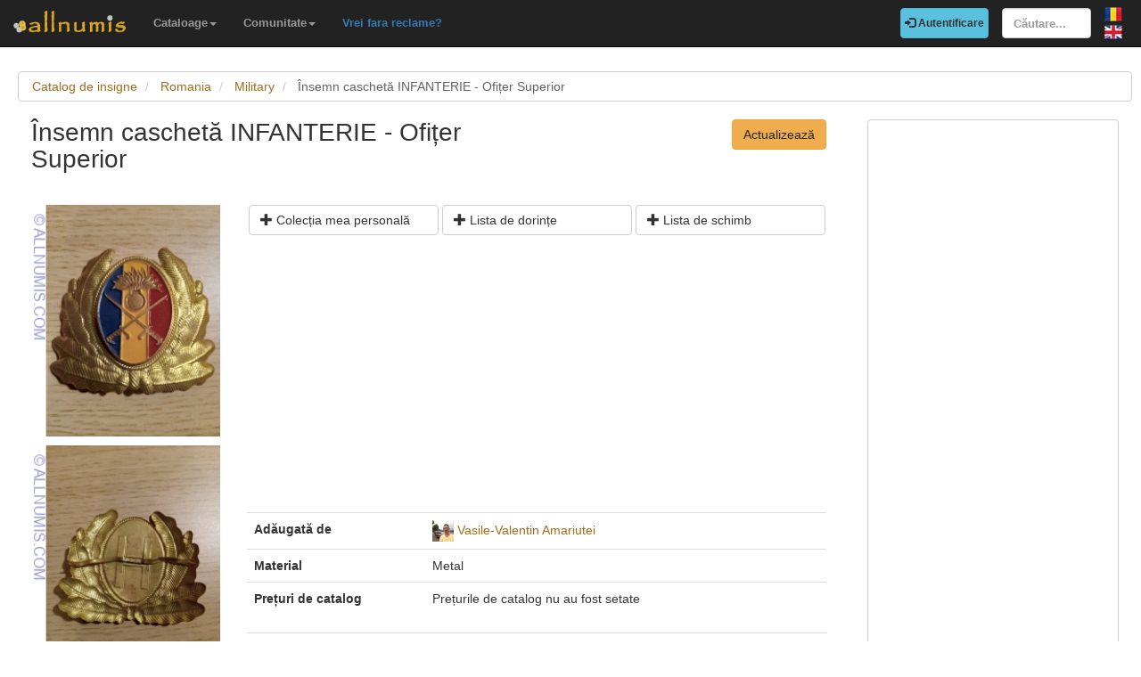

--- FILE ---
content_type: text/html; charset=utf-8
request_url: https://www.allnumis.ro/catalog-insigne/romania/military/insemn-cascheta-infanterie-ofiter-superior-53120
body_size: 6082
content:
<!DOCTYPE html>
<html xmlns:fb="http://ogp.me/ns/fb#" lang="ro">
<head>

    <!-- Global site tag (gtag.js) - Google Analytics -->
    <script async src="https://www.googletagmanager.com/gtag/js?id=UA-318167-29"></script>
    <script>
        window.dataLayer = window.dataLayer || [];
        function gtag(){dataLayer.push(arguments);}
        gtag('js', new Date());

        gtag('config', 'UA-318167-29');
    </script>

	<meta charset="utf-8">
	<meta http-equiv="X-UA-Compatible" content="IE=edge">
	<meta name="viewport" content="width=device-width, initial-scale=1">

    <link rel="apple-touch-icon" sizes="57x57" href="/apple-icon-57x57.png">
    <link rel="apple-touch-icon" sizes="60x60" href="/apple-icon-60x60.png">
    <link rel="apple-touch-icon" sizes="72x72" href="/apple-icon-72x72.png">
    <link rel="apple-touch-icon" sizes="76x76" href="/apple-icon-76x76.png">
    <link rel="apple-touch-icon" sizes="114x114" href="/apple-icon-114x114.png">
    <link rel="apple-touch-icon" sizes="120x120" href="/apple-icon-120x120.png">
    <link rel="apple-touch-icon" sizes="144x144" href="/apple-icon-144x144.png">
    <link rel="apple-touch-icon" sizes="152x152" href="/apple-icon-152x152.png">
    <link rel="apple-touch-icon" sizes="180x180" href="/apple-icon-180x180.png">
    <link rel="icon" type="image/png" sizes="192x192"  href="/android-icon-192x192.png">
    <link rel="icon" type="image/png" sizes="32x32" href="/favicon-32x32.png">
    <link rel="icon" type="image/png" sizes="96x96" href="/favicon-96x96.png">
    <link rel="icon" type="image/png" sizes="16x16" href="/favicon-16x16.png">
    <link rel="manifest" href="/manifest.json">
    <meta name="msapplication-TileColor" content="#ffffff">
    <meta name="msapplication-TileImage" content="/ms-icon-144x144.png">
    <meta name="theme-color" content="#ffffff">
    <link rel="dns-prefetch" href="https://static.doubleclick.net">
    <link rel="dns-prefetch" href="https://static.xx.fbcdn.net">
    <link rel="dns-prefetch" href="https://fonts.googleapis.com">

			<meta name="msvalidate.01" content="9414A83C099C0AD6779571F359999A58">
		<link rel="alternate" hreflang="en" href="https://www.allnumis.com/pins-catalog/romania/military/insemn-cascheta-infanterie-ofiter-superior-53120">
	
	
			<link rel="canonical" href="https://www.allnumis.ro/catalog-insigne/romania/military/insemn-cascheta-infanterie-ofiter-superior-53120">
		<meta property="og:url" content="https://www.allnumis.ro/catalog-insigne/romania/military/insemn-cascheta-infanterie-ofiter-superior-53120">
			
			<meta property="og:image" content="https://media4.allnumis.com/306605/01-01-2023/insigna-militara-infanterie-ofiter-superior-coifura-insemn-cascheta_306605_7661315526031L.jpg">
		
				<meta name="keywords" content="Însemn caschetă INFANTERIE - Ofițer Superior din Romania, Însemn caschetă INFANTERIE - Ofițer Superior imagini, Însemn caschetă INFANTERIE - Ofițer Superior prețuri, Însemn caschetă INFANTERIE - Ofițer Superior detalii, Insigna Însemn caschetă INFANTERIE - Ofițer Superior">
	
	<meta property="fb:admins" content="651166359">
			<meta property="og:type" content="article">
	
	<title>Însemn caschetă INFANTERIE - Ofițer Superior, Military - Romania - Insignă - 53120</title>
			<meta property="og:title" content="Însemn caschetă INFANTERIE - Ofițer Superior, Military - Romania - Insignă - 53120">
	
	    
    <link rel="stylesheet" href="https://stackpath.bootstrapcdn.com/bootstrap/3.4.1/css/bootstrap.min.css" integrity="sha384-HSMxcRTRxnN+Bdg0JdbxYKrThecOKuH5zCYotlSAcp1+c8xmyTe9GYg1l9a69psu" crossorigin="anonymous">
    
    <link href="/media/css/united.css" rel="stylesheet">

	
    <script src="https://code.jquery.com/jquery-3.5.1.min.js" integrity="sha256-9/aliU8dGd2tb6OSsuzixeV4y/faTqgFtohetphbbj0=" crossorigin="anonymous"></script>
	
						<link rel="stylesheet" type="text/css" href="/media/libs/fancybox-2.1.5/source/jquery.fancybox.css">
			</head>

<body >
<div class="navbar navbar-inverse navbar-fixed-top" id="top" role="navigation">
	<div id="top-bar">
		<div class="navbar-header">
			<button type="button" class="navbar-toggle" data-toggle="collapse" data-target=".navbar-collapse">
				<span class="sr-only">Comută navigația</span>
				<span class="icon-bar"></span>
				<span class="icon-bar"></span>
				<span class="icon-bar"></span>
			</button>
			<a class="navbar-brand" id="main-logo" href="/"><img src="/media/images/logo.png" alt="allnumis" title="allnumis"></a>
		</div>
		<div class="navbar-collapse collapse" id="top-menu">
			<ul class="nav navbar-nav navbar-left">
				<li class="dropdown">
					<a id="catalogs-menu" class="dropdown-toggle" href="#" data-toggle="dropdown">Cataloage<span class="caret"></span></a>
					<ul class="dropdown-menu" aria-labelledby="catalogs-menu">
						<li><a href="/catalog-monede">Catalog de monede</a></li>
						<li><a href="/catalog-bancnote">Catalog de bancnote</a></li>
						<li><a href="/catalog-timbre">Catalog de timbre</a></li>
						<li><a href="/catalog-valute-locale">Catalog de valute locale</a></li>
						<li><a href="/catalog-ordine-postale">Catalog de ordine poștale</a></li>
						<li><a href="/catalog-medalii">Catalog de medalii</a></li>
						<li><a href="/catalog-jetoane">Catalog de jetoane</a></li>
						<li><a href="/catalog-carti-postale">Catalog de cărți poștale</a></li>
						<li><a href="/catalog-cartele-telefonice">Catalog de cartele telefonice</a></li>
						<li><a href="/catalog-insigne">Catalog de insigne</a></li>
						<li><a href="/catalog-surprize">Catalog de surprize</a></li>
						<li><a href="/catalog-fdc">Catalog de FDC-uri</a></li>
					</ul>
				</li>
				<li class="dropdown">
					<a id="catalogs-menu2" class="dropdown-toggle" href="#" data-toggle="dropdown">Comunitate<span class="caret"></span></a>
					<ul class="dropdown-menu" aria-labelledby="catalogs-menu2">
						<li><a href="/pages/thank_you"><strong>Mulțumim</strong></a></li>
						<li><a href="/collectors">Listă colecționari</a></li>
						<li><a href="/pages/top_members_by_points">Top membri</a></li>
						<li><a href="/pages/help_us">Vrei să ajuți?</a></li>
                        						<li><a href="/pages/help_identify"><span class="text-warning"><strong>Ajutați-ne să identificăm</strong></span></a></li>
					</ul>
				</li>
                <li class="dropdown">
                    <a href="/pages/no_more_ads"><span class="text-primary">Vrei fara reclame?</span></a>
                </li>
			</ul>

			<ul class="nav navbar-nav navbar-right">
									<li id="top-login">
						<a href="/auth/login" type="button" class="btn btn-info navbar-btn login-btn-top"><span class="glyphicon glyphicon-log-in"></span> Autentificare</a>
					</li>
					<li id="top-register">
						<a href="/auth/register" type="button" class="btn btn-warning navbar-btn register-btn-top"> Inregistrare</a>
					</li>
								<li>
					<form class="navbar-form" method="get" action="/search">
						<input type="text" aria-label="Căutare..." class="form-control" value="" name="q" placeholder="Căutare..." id="search-input">
					</form>
				</li>
				<li>
		        	<a href="/catalog-insigne/romania/military/insemn-cascheta-infanterie-ofiter-superior-53120" class="pull-right top-language" id="top-language-ro"><img alt="RO" title="RO" src="/media/images/flag-ro.png"></a>
		        	<br>
		        	<a href="https://www.allnumis.com/pins-catalog/romania/military/insemn-cascheta-infanterie-ofiter-superior-53120" class="pull-right top-language" id="top-language-en"><img alt="EN" title="EN" src="/media/images/flag-en.png"></a>
				</li>
			</ul>
        	
		</div>
	</div>
</div>

<div class="full-container">

	  <script>
	function save_data_my_lists(mode, id) {
		var action = $("#helper-"+id+" .mng-ttype").val();
		var note = $("#helper-"+id+" .mng-text").val();
		$.post("/ajax/frontend/manage_lists", {mode:mode, what: 10, action: action, id: id, note: note}, function(data) {
			if (data.e) {
				alert(data.e);
			} else {
				if (data.s == "1") {
					// Ok ..
					$("#helper-"+id).hide();
					if (mode == "-1") {
						// Removed
						$("#s_"+action+"_"+id).val("0");
						$("#t_"+action+"_"+id).val("");
						$("#helper-"+id).parent().find(".js_manage_btn_"+action).removeClass("btn-success").addClass("btn-default");
						$("#helper-"+id).parent().find(".js_manage_btn_"+action).find("span").removeClass("glyphicon-check").addClass("glyphicon-unchecked");
					} else {
						// Saved
						$("#s_"+action+"_"+id).val(data.i);
						$("#t_"+action+"_"+id).val(note);
						$("#helper-"+id).parent().find(".js_manage_btn_"+action).removeClass("btn-default").addClass("btn-success");
						$("#helper-"+id).parent().find(".js_manage_btn_"+action).find("span").removeClass("glyphicon-unchecked").addClass("glyphicon-check");
					}
				}
			}
		}, "json");
	}
	function prepare_box(what, id){
		// Get status
		if ($("#s_"+what+"_"+id).val() > 0)	{
			// Here already
			$("#helper-"+id+" .btn1").hide();
			$("#helper-"+id+" .btn4").hide();
			$("#helper-"+id+" .btn2").show();
			$("#helper-"+id+" .btn3").show();
		} else {
			// To be added
			$("#helper-"+id+" .btn1").show();
			$("#helper-"+id+" .btn4").show();
			$("#helper-"+id+" .btn2").hide();
			$("#helper-"+id+" .btn3").hide();
		}
		$("#helper-"+id+" .mng-text").val($("#t_"+what+"_"+id).val());
		$("#helper-"+id+" .mng-ttype").val(what);
		$("#helper-"+id).show();
		var txt = "";
		if (what == 'cp') txt = "Notă - Colecția personală";
		if (what == 'tl') txt = "Notă - Lista de schimb";
		if (what == 'wl') txt = "Notă - Lista de dorințe";
		$("#helper-"+id+" .mng-hlp-text").text(txt);

	}
</script>

<ol class="breadcrumb" itemscope itemtype="https://schema.org/BreadcrumbList">
	<li itemprop="itemListElement" itemscope itemtype="https://schema.org/ListItem">
        <a itemprop="item" href="/catalog-insigne"><span itemprop="name">Catalog de insigne</span></a>
        <meta itemprop="position" content="1" />
    </li>
	<li itemprop="itemListElement" itemscope itemtype="https://schema.org/ListItem">
        <a itemprop="item" href="/catalog-insigne/romania"><span itemprop="name">Romania</span></a>
        <meta itemprop="position" content="2" />
    </li>
	<li itemprop="itemListElement" itemscope itemtype="https://schema.org/ListItem">
        <a itemprop="item" href="/catalog-insigne/romania/military"><span itemprop="name">Military</span></a>
        <meta itemprop="position" content="3" />
    </li>
	<li itemprop="itemListElement" itemscope itemtype="https://schema.org/ListItem" class="active">
        <span itemprop="name">Însemn caschetă INFANTERIE - Ofițer Superior</span>
        <meta itemprop="position" content="4" />
    </li>
</ol>
<div class="row" itemscope itemtype="http://schema.org/Thing">
	<div class="col-lg-9">

		<div class="row">
			<div class="col-lg-8 padding-left-0">
				<h1 class="important" itemprop="name">Însemn caschetă INFANTERIE - Ofițer Superior</h1>
			</div>
			<div class="col-lg-4">
				<a href="/catalog-insigne/modifica/53120" class="btn btn-warning big-pull-right">Actualizează</a>
			</div>
		</div>
		<br>

		<div class="row">
			<div class="col-sm-3 padding-left-0">
                            <a class="item-image fancybox" href="https://media4.allnumis.com/306605/01-01-2023/insigna-militara-infanterie-ofiter-superior-coifura-insemn-cascheta_306605_7661315526031L.jpg" rel="group"><img itemprop="image" id="item-image-1" src="https://media4.allnumis.com/306605/01-01-2023/insigna-militara-infanterie-ofiter-superior-coifura-insemn-cascheta_306605_7661315526031M.jpg" alt="Însemn caschetă INFANTERIE - Ofițer Superior" class="img-with-ratio" width="250" height="204"></a>
                <a class="item-image fancybox" href="https://media4.allnumis.com/306605/01-01-2023/insigna-militara-infanterie-ofiter-superior-coifura-insemn-cascheta_306605_766374523dde3L.jpg" rel="group"><img itemprop="image" id="item-image-2" src="https://media4.allnumis.com/306605/01-01-2023/insigna-militara-infanterie-ofiter-superior-coifura-insemn-cascheta_306605_766374523dde3M.jpg" alt="Însemn caschetă INFANTERIE - Ofițer Superior" class="img-with-ratio" width="250" height="204"></a>
        			</div>

			<div class="col-sm-9">

				<div class="collectible-manage margin-bottom-10">
			<div class="row">
			<div class="col-sm-4 col-small-padding">
				<a class="btn btn-default btn-small subcategory-manage-option" href="#" onclick="call_login();return false;"><span class="glyphicon glyphicon-plus"></span> Colecția mea personală</a>
			</div>
			<div class="col-sm-4 col-small-padding">
				<a class="btn btn-default btn-small subcategory-manage-option" href="#" onclick="call_login();return false;"><span class="glyphicon glyphicon-plus"></span> Lista de dorințe</a>
			</div>
			<div class="col-sm-4 col-small-padding">
				<a class="btn btn-default btn-small subcategory-manage-option" href="#" onclick="call_login();return false;"><span class="glyphicon glyphicon-plus"></span> Lista de schimb</a>
			</div>
		</div>
	</div>
				<table class="table">

                    <tr style="border:0;">
                        <td colspan="2" style="border:0;">
                                <script async src="https://pagead2.googlesyndication.com/pagead/js/adsbygoogle.js"></script>
    <!-- AN - Horizontal bar responsive -->
    <ins class="adsbygoogle"
         style="display:block"
         data-ad-client="ca-pub-7131273388706243"
         data-ad-slot="3889841916"
         data-ad-format="auto"
         data-full-width-responsive="true"></ins>
    <script>
        (adsbygoogle = window.adsbygoogle || []).push({});
    </script>
                        </td>
                    </tr>

					<tr>
						<td class="item-table-title">Adăugată de</td>
						<td>
							<img src="/media/users/profiles/306605/i_24.jpg" alt=""> <a href="/user/profile/vasile-valentin">Vasile-Valentin Amariutei</a>
													</td>
					</tr>

					
					
											<tr>
							<td class="item-table-title">Material</td>
							<td>Metal</td>
						</tr>
					
					
					
					
					
					
																				
					
					<tr>
						<td class="item-table-title">
																					Prețuri de catalog						</td>
						<td>
																																				Prețurile de catalog nu au fost setate													</td>
					</tr>
				</table>

				
	<hr>
	<img src="/media/images/logos/G5+W_ebay_logo_rgb.png" alt="eBay" title="eBay Auctions">
    <div class="row">
        <small>Disclosure: We may earn a commission from eBay if you make a purchase through the links below, at no extra cost to you. Thank you for supporting our work!</small>
    </div>
	<div class="row">
					<div class="col-md-3 col-sm-6">
															<div class="item-ebay-box">
							<a href="https://www.ebay.com/itm/306705619869?_skw=Romania&hash=item4769145b9d%3Ag%3AWpMAAeSwzMRpZAfc&mkevt=1&mkcid=1&mkrid=711-53200-19255-0&campid=5337244982&customid=&toolid=10049" target="_blank" rel="noopener nofollow"><img class="item-ebay-img" src="/media/images/ajax-loader2.gif" data-src="https://i.ebayimg.com/images/g/WpMAAeSwzMRpZAfc/s-l225.jpg" alt="ITALY 1990  WORLD CUP SOCCER  - TEAM ROMANIA FLAG PIN"></a>
							<a class="item-ebay-title" href="https://www.ebay.com/itm/306705619869?_skw=Romania&hash=item4769145b9d%3Ag%3AWpMAAeSwzMRpZAfc&mkevt=1&mkcid=1&mkrid=711-53200-19255-0&campid=5337244982&customid=&toolid=10049" target="_blank" rel="noopener nofollow">ITALY 1990  WORLD CUP SOCCER  - TEAM ROMANIA FLAG PIN</a>
							<a class="btn btn-success btn-sm" href="https://www.ebay.com/itm/306705619869?_skw=Romania&hash=item4769145b9d%3Ag%3AWpMAAeSwzMRpZAfc&mkevt=1&mkcid=1&mkrid=711-53200-19255-0&campid=5337244982&customid=&toolid=10049" target="_blank" rel="noopener nofollow">Cumpără acum <span class="bold">$8</span></a>
						</div>
																				<div class="item-ebay-box">
							<a href="https://www.ebay.com/itm/167899474373?_skw=Romania&hash=item271796a9c5%3Ag%3AfPQAAeSwQxBonnhi&mkevt=1&mkcid=1&mkrid=711-53200-19255-0&campid=5337244982&customid=&toolid=10049" target="_blank" rel="noopener nofollow"><img class="item-ebay-img" src="/media/images/ajax-loader2.gif" data-src="https://i.ebayimg.com/images/g/fPQAAeSwQxBonnhi/s-l225.jpg" alt="FIFA World Cup USA 1994 Romania Coca Cola Pin Lapel Enamel New & Sealed"></a>
							<a class="item-ebay-title" href="https://www.ebay.com/itm/167899474373?_skw=Romania&hash=item271796a9c5%3Ag%3AfPQAAeSwQxBonnhi&mkevt=1&mkcid=1&mkrid=711-53200-19255-0&campid=5337244982&customid=&toolid=10049" target="_blank" rel="noopener nofollow">FIFA World Cup USA 1994 Romania Coca Cola Pin Lapel Enamel New & Sealed</a>
							<a class="btn btn-success btn-sm" href="https://www.ebay.com/itm/167899474373?_skw=Romania&hash=item271796a9c5%3Ag%3AfPQAAeSwQxBonnhi&mkevt=1&mkcid=1&mkrid=711-53200-19255-0&campid=5337244982&customid=&toolid=10049" target="_blank" rel="noopener nofollow">Cumpără acum <span class="bold">$7,16</span></a>
						</div>
												</div>
					<div class="col-md-3 col-sm-6">
															<div class="item-ebay-box">
							<a href="https://www.ebay.com/itm/157586778963?_skw=Romania&hash=item24b0e76b53%3Ag%3AwCQAAeSw-lRpWFDB&mkevt=1&mkcid=1&mkrid=711-53200-19255-0&campid=5337244982&customid=&toolid=10049" target="_blank" rel="noopener nofollow"><img class="item-ebay-img" src="/media/images/ajax-loader2.gif" data-src="https://i.ebayimg.com/images/g/wCQAAeSw-lRpWFDB/s-l225.jpg" alt="Romania Old Pin Sports Romanian Handball Federation"></a>
							<a class="item-ebay-title" href="https://www.ebay.com/itm/157586778963?_skw=Romania&hash=item24b0e76b53%3Ag%3AwCQAAeSw-lRpWFDB&mkevt=1&mkcid=1&mkrid=711-53200-19255-0&campid=5337244982&customid=&toolid=10049" target="_blank" rel="noopener nofollow">Romania Old Pin Sports Romanian Handball Federation</a>
							<a class="btn btn-success btn-sm" href="https://www.ebay.com/itm/157586778963?_skw=Romania&hash=item24b0e76b53%3Ag%3AwCQAAeSw-lRpWFDB&mkevt=1&mkcid=1&mkrid=711-53200-19255-0&campid=5337244982&customid=&toolid=10049" target="_blank" rel="noopener nofollow">Cumpără acum <span class="bold">$9,99</span></a>
						</div>
																				<div class="item-ebay-box">
							<a href="https://www.ebay.com/itm/297563962373?_skw=Romania&hash=item454831bc05%3Ag%3AflwAAeSwPDtoq323&mkevt=1&mkcid=1&mkrid=711-53200-19255-0&campid=5337244982&customid=&toolid=10049" target="_blank" rel="noopener nofollow"><img class="item-ebay-img" src="/media/images/ajax-loader2.gif" data-src="https://i.ebayimg.com/images/g/flwAAeSwPDtoq323/s-l225.jpg" alt="LILLEHAMMER 1994 - ROMANIA FLAG OLYMPIC MASCOTS PIN"></a>
							<a class="item-ebay-title" href="https://www.ebay.com/itm/297563962373?_skw=Romania&hash=item454831bc05%3Ag%3AflwAAeSwPDtoq323&mkevt=1&mkcid=1&mkrid=711-53200-19255-0&campid=5337244982&customid=&toolid=10049" target="_blank" rel="noopener nofollow">LILLEHAMMER 1994 - ROMANIA FLAG OLYMPIC MASCOTS PIN</a>
							<a class="btn btn-success btn-sm" href="https://www.ebay.com/itm/297563962373?_skw=Romania&hash=item454831bc05%3Ag%3AflwAAeSwPDtoq323&mkevt=1&mkcid=1&mkrid=711-53200-19255-0&campid=5337244982&customid=&toolid=10049" target="_blank" rel="noopener nofollow">Cumpără acum <span class="bold">$5</span></a>
						</div>
												</div>
					<div class="col-md-3 col-sm-6">
															<div class="item-ebay-box">
							<a href="https://www.ebay.com/itm/168034352095?_skw=Romania&hash=item271fa0bbdf%3Ag%3AIKMAAeSwDu9pP14H&mkevt=1&mkcid=1&mkrid=711-53200-19255-0&campid=5337244982&customid=&toolid=10049" target="_blank" rel="noopener nofollow"><img class="item-ebay-img" src="/media/images/ajax-loader2.gif" data-src="https://i.ebayimg.com/images/g/IKMAAeSwDu9pP14H/s-l225.jpg" alt="Romanian Fencing Federation - old badge 1970s sport - Romania"></a>
							<a class="item-ebay-title" href="https://www.ebay.com/itm/168034352095?_skw=Romania&hash=item271fa0bbdf%3Ag%3AIKMAAeSwDu9pP14H&mkevt=1&mkcid=1&mkrid=711-53200-19255-0&campid=5337244982&customid=&toolid=10049" target="_blank" rel="noopener nofollow">Romanian Fencing Federation - old badge 1970s sport - Romania</a>
							<a class="btn btn-success btn-sm" href="https://www.ebay.com/itm/168034352095?_skw=Romania&hash=item271fa0bbdf%3Ag%3AIKMAAeSwDu9pP14H&mkevt=1&mkcid=1&mkrid=711-53200-19255-0&campid=5337244982&customid=&toolid=10049" target="_blank" rel="noopener nofollow">Cumpără acum <span class="bold">$12,99</span></a>
						</div>
																				<div class="item-ebay-box">
							<a href="https://www.ebay.com/itm/357240166864?_skw=Romania&hash=item532d2c59d0%3Ag%3AtCoAAeSwKqBoazFb&mkevt=1&mkcid=1&mkrid=711-53200-19255-0&campid=5337244982&customid=&toolid=10049" target="_blank" rel="noopener nofollow"><img class="item-ebay-img" src="/media/images/ajax-loader2.gif" data-src="https://i.ebayimg.com/images/g/tCoAAeSwKqBoazFb/s-l225.jpg" alt="31st EUROPEAN WRESTLING CHAMPIONSHIPS APRIL 16-21 1979 BUCHAREST, ROMANIA BADGE"></a>
							<a class="item-ebay-title" href="https://www.ebay.com/itm/357240166864?_skw=Romania&hash=item532d2c59d0%3Ag%3AtCoAAeSwKqBoazFb&mkevt=1&mkcid=1&mkrid=711-53200-19255-0&campid=5337244982&customid=&toolid=10049" target="_blank" rel="noopener nofollow">31st EUROPEAN WRESTLING CHAMPIONSHIPS APRIL 16-21 1979 BUCHAREST, ROMANIA BADGE</a>
							<a class="btn btn-success btn-sm" href="https://www.ebay.com/itm/357240166864?_skw=Romania&hash=item532d2c59d0%3Ag%3AtCoAAeSwKqBoazFb&mkevt=1&mkcid=1&mkrid=711-53200-19255-0&campid=5337244982&customid=&toolid=10049" target="_blank" rel="noopener nofollow">Cumpără acum <span class="bold">$7,77</span></a>
						</div>
												</div>
					<div class="col-md-3 col-sm-6">
															<div class="item-ebay-box">
							<a href="https://www.ebay.com/itm/357897587936?_skw=Romania&hash=item53545bcce0%3Ag%3ATPEAAeSwyJxpFirR&mkevt=1&mkcid=1&mkrid=711-53200-19255-0&campid=5337244982&customid=&toolid=10049" target="_blank" rel="noopener nofollow"><img class="item-ebay-img" src="/media/images/ajax-loader2.gif" data-src="https://i.ebayimg.com/images/g/TPEAAeSwyJxpFirR/s-l225.jpg" alt="Vintage Brass Medal-Rowing-Regata Snagov-Romania-3rd place-1970"></a>
							<a class="item-ebay-title" href="https://www.ebay.com/itm/357897587936?_skw=Romania&hash=item53545bcce0%3Ag%3ATPEAAeSwyJxpFirR&mkevt=1&mkcid=1&mkrid=711-53200-19255-0&campid=5337244982&customid=&toolid=10049" target="_blank" rel="noopener nofollow">Vintage Brass Medal-Rowing-Regata Snagov-Romania-3rd place-1970</a>
							<a class="btn btn-success btn-sm" href="https://www.ebay.com/itm/357897587936?_skw=Romania&hash=item53545bcce0%3Ag%3ATPEAAeSwyJxpFirR&mkevt=1&mkcid=1&mkrid=711-53200-19255-0&campid=5337244982&customid=&toolid=10049" target="_blank" rel="noopener nofollow">Cumpără acum <span class="bold">$22,5</span></a>
						</div>
												</div>
		        <div class="col-md-3 col-sm-6">
                <script async src="https://pagead2.googlesyndication.com/pagead/js/adsbygoogle.js"></script>
    <ins class="adsbygoogle"
         style="display:block"
         data-ad-format="autorelaxed"
         data-ad-client="ca-pub-7131273388706243"
         data-ad-slot="7389516495"></ins>
    <script>
        (adsbygoogle = window.adsbygoogle || []).push({});
    </script>
        </div>
	</div>

<script>
    $(document).ready(function() {
        $(".item-ebay-img").unveil();
    });
</script>

				<div id="fb-root"></div>
<script>
$(document).ready(function() {
    setTimeout(function () {
        (function(d,s,id){
            var js,fjs = d.getElementsByTagName(s)[0];
            if(d.getElementById(id)){return;}
            js=d.createElement(s);
            js.id=id;
            js.src="https://connect.facebook.net/en_US/sdk.js#xfbml=1&version=v5.0&appId=411609948857767";
            fjs.parentNode.insertBefore(js,fjs);
            }(document, "script", "facebook-jssdk")
        );
    }, 15000);
});
</script>

<hr>
<div class="row">
	<div class="col-md-12 col-sm-12">
        <div class="fb-comments" data-href="https://www.allnumis.ro/catalog-insigne/romania/military/insemn-cascheta-infanterie-ofiter-superior-53120" data-width="100%" data-numposts="10"></div>
	</div>
</div>
			</div>
		</div>

	</div>

	<div class="col-lg-3">
		<!-- Facebook Like button -->

		
		
		<div class="panel panel-primary">
	<div class="panel-body">
            <script async src="https://pagead2.googlesyndication.com/pagead/js/adsbygoogle.js"></script>
    <!-- AN - Vertical instead donations box -->
    <ins class="adsbygoogle"
         style="display:block"
         data-ad-client="ca-pub-7131273388706243"
         data-ad-slot="5186611715"
         data-ad-format="auto"
         data-full-width-responsive="true"></ins>
    <script>
        (adsbygoogle = window.adsbygoogle || []).push({});
    </script>
	</div>
</div>
	</div>
</div>




<script>
	$(document).ready(function() {
		$(".fancybox").fancybox();
	});
</script>




	<hr>
	<footer>
		<div class="row">
			<div class="col-lg-12">
				<ul class="list-unstyled">
					<li><a href="/">Acasă</a></li>
					<li><a href="/articles">Articole</a></li>
					<li><a href="/pages/thank_you">Mulțumim</a></li>
					<li><a href="/pages/contact">Contact</a></li>
					<li><a href="/pages/privacy-policy">Politica de confidențialitate</a></li>
				</ul>
				<p><small>&copy; Toate drepturile rezervate www.allnumis.ro</small></p>
			</div>
		</div>
	</footer>
      
</div>

<script src="https://stackpath.bootstrapcdn.com/bootstrap/3.4.1/js/bootstrap.min.js" integrity="sha384-aJ21OjlMXNL5UyIl/XNwTMqvzeRMZH2w8c5cRVpzpU8Y5bApTppSuUkhZXN0VxHd" crossorigin="anonymous"></script>
<script src="/media/js/modules/frontend/common.js?v=2"></script>
	                    <script src="/media/libs/fancybox-2.1.5/source/jquery.fancybox.pack.js" defer type="text/javascript"></script>
        	        		    <script src="/media/libs/unveil/unveil.min.js" type="text/javascript"></script>
        	

<div class="modal fade" id="show-alert-modal-general">
	<div class="modal-dialog">
		<div class="modal-content">
			<div class="modal-header">
				<button type="button" class="close" data-dismiss="modal" aria-hidden="true">&times;</button>
				<h4 class="modal-title" style="color: #d9534f;" id="show-alert-title">Eroare</h4>
			</div>
			<div class="modal-body">
				<p id="show-alert-modal-content"></p>
				<button type="button" class="btn btn-default" data-dismiss="modal" onclick="do_refresh_or_not();">OK</button>
			</div>
		</div><!-- /.modal-content -->
	</div><!-- /.modal-dialog -->
</div><!-- /.modal -->

	<div class="modal fade" id="show-login-modal-general">
		<div class="modal-dialog">
			<div class="modal-content">
				<div class="modal-header">
					<button type="button" class="close" data-dismiss="modal" aria-hidden="true">&times;</button>
					<h4 class="modal-title" style="color: #d9534f;" id="show-alert-title">Autentifică-te</h4>
				</div>
				<div class="modal-body">
					<p id="show-alert-modal-content"></p>
					Pentru a folosi aceasă opțiune trebuie să te autentifici.					<div style="margin-top:20px;">
						<a href="#" onclick="call_login(); return false;" class='btn btn-info'>Autentifică-te!</a>
					</div>
				</div>
			</div><!-- /.modal-content -->
		</div><!-- /.modal-dialog -->
	</div><!-- /.modal -->

</body>
</html>

--- FILE ---
content_type: text/html; charset=utf-8
request_url: https://www.google.com/recaptcha/api2/aframe
body_size: 266
content:
<!DOCTYPE HTML><html><head><meta http-equiv="content-type" content="text/html; charset=UTF-8"></head><body><script nonce="p2mx9OJJo6tPdFfcHXvX-A">/** Anti-fraud and anti-abuse applications only. See google.com/recaptcha */ try{var clients={'sodar':'https://pagead2.googlesyndication.com/pagead/sodar?'};window.addEventListener("message",function(a){try{if(a.source===window.parent){var b=JSON.parse(a.data);var c=clients[b['id']];if(c){var d=document.createElement('img');d.src=c+b['params']+'&rc='+(localStorage.getItem("rc::a")?sessionStorage.getItem("rc::b"):"");window.document.body.appendChild(d);sessionStorage.setItem("rc::e",parseInt(sessionStorage.getItem("rc::e")||0)+1);localStorage.setItem("rc::h",'1768995791827');}}}catch(b){}});window.parent.postMessage("_grecaptcha_ready", "*");}catch(b){}</script></body></html>